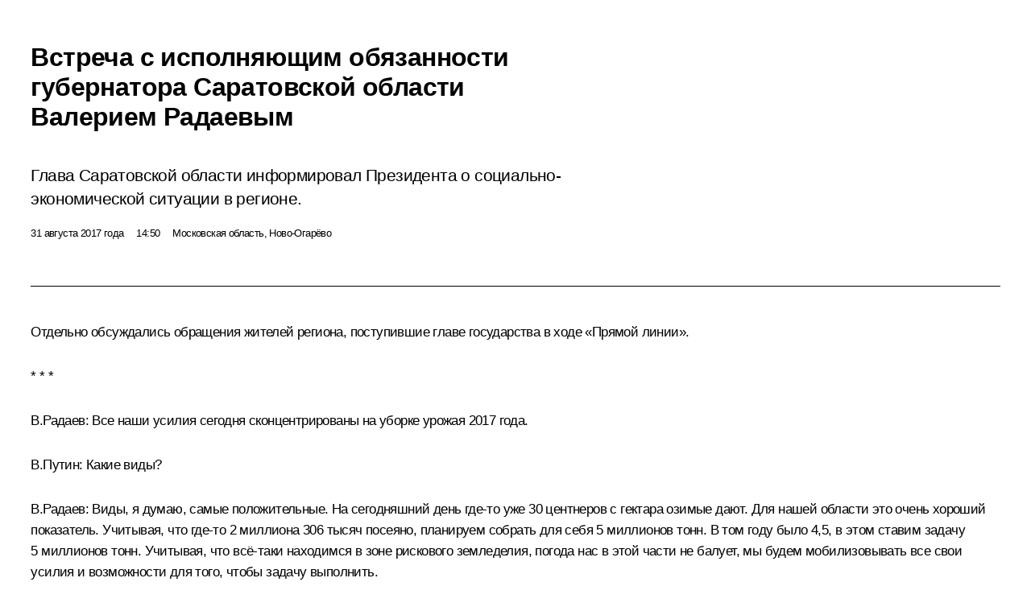

--- FILE ---
content_type: text/html; charset=UTF-8
request_url: http://www.kremlin.ru/events/president/transcripts/55485/print
body_size: 15573
content:
<!doctype html> <!--[if lt IE 7 ]> <html class="ie6" lang="ru"> <![endif]--> <!--[if IE 7 ]> <html class="ie7" lang="ru"> <![endif]--> <!--[if IE 8 ]> <html class="ie8" lang="ru"> <![endif]--> <!--[if IE 9 ]> <html class="ie9" lang="ru"> <![endif]--> <!--[if gt IE 8]><!--> <html lang="ru" class="no-js" itemscope="itemscope" xmlns="http://www.w3.org/1999/xhtml" itemtype="http://schema.org/ItemPage" prefix="og: http://ogp.me/ns# video: http://ogp.me/ns/video# ya: http://webmaster.yandex.ru/vocabularies/"> <!--<![endif]--> <head> <meta charset="utf-8"/> <title itemprop="name">Встреча с исполняющим обязанности губернатора Саратовской области Валерием Радаевым • Президент России</title> <meta name="description" content="Глава Саратовской области информировал Президента о социально-экономической ситуации в регионе."/> <meta name="keywords" content="Новости ,Выступления и стенограммы ,Деятельность Президента"/> <meta itemprop="inLanguage" content="ru"/> <meta name="msapplication-TileColor" content="#091a42"> <meta name="theme-color" content="#ffffff"> <meta name="theme-color" content="#091A42" />  <meta name="viewport" content="width=device-width,initial-scale=1,minimum-scale=0.7,ya-title=#061a44"/>  <meta name="apple-mobile-web-app-capable" content="yes"/> <meta name="apple-mobile-web-app-title" content="Президент России"/> <meta name="format-detection" content="telephone=yes"/> <meta name="apple-mobile-web-app-status-bar-style" content="default"/>  <meta name="msapplication-TileColor" content="#061a44"/> <meta name="msapplication-TileImage" content="/static/mstile-144x144.png"/> <meta name="msapplication-allowDomainApiCalls" content="true"/> <meta name="msapplication-starturl" content="/"/> <meta name="theme-color" content="#061a44"/> <meta name="application-name" content="Президент России"/>   <meta property="og:site_name" content="Президент России"/>  <meta name="twitter:site" content="@KremlinRussia"/>   <meta property="og:type" content="article"/>  <meta property="og:title" content="Встреча с исполняющим обязанности губернатора Саратовской области Валерием Радаевым"/> <meta property="og:description" content="Глава Саратовской области информировал Президента о социально-экономической ситуации в регионе."/> <meta property="og:url" content="http://kremlin.ru/events/president/news/55485"/> <meta property="og:image" content="http://static.kremlin.ru/media/events/photos/medium/v41MpU73VVLzfz5nc5HZxHmFjgJh0OJz.jpg"/>    <meta property="ya:ovs:adult" content="false"/>  <meta property="ya:ovs:upload_date" content="2017-08-31"/>      <meta name="twitter:card" content="summary"/>   <meta name="twitter:description" content="Глава Саратовской области информировал Президента о социально-экономической ситуации в регионе."/> <meta name="twitter:title" content="Встреча с исполняющим обязанности губернатора Саратовской области Валерием Радаевым"/>    <meta name="twitter:image:src" content="http://static.kremlin.ru/media/events/photos/medium/v41MpU73VVLzfz5nc5HZxHmFjgJh0OJz.jpg"/> <meta name="twitter:image:width" content="680"/> <meta name="twitter:image:height" content="420"/>           <link rel="icon" type="image/png" href="/static/favicon-32x32.png" sizes="32x32"/>   <link rel="icon" type="image/png" href="/static/favicon-96x96.png" sizes="96x96"/>   <link rel="icon" type="image/png" href="/static/favicon-16x16.png" sizes="16x16"/>    <link rel="icon" type="image/png" href="/static/android-chrome-192x192.png" sizes="192x192"/> <link rel="manifest" href="/static/ru/manifest.json"/>         <link rel="apple-touch-icon" href="/static/apple-touch-icon-57x57.png" sizes="57x57"/>   <link rel="apple-touch-icon" href="/static/apple-touch-icon-60x60.png" sizes="60x60"/>   <link rel="apple-touch-icon" href="/static/apple-touch-icon-72x72.png" sizes="72x72"/>   <link rel="apple-touch-icon" href="/static/apple-touch-icon-76x76.png" sizes="76x76"/>   <link rel="apple-touch-icon" href="/static/apple-touch-icon-114x114.png" sizes="114x114"/>   <link rel="apple-touch-icon" href="/static/apple-touch-icon-120x120.png" sizes="120x120"/>   <link rel="apple-touch-icon" href="/static/apple-touch-icon-144x144.png" sizes="144x144"/>   <link rel="apple-touch-icon" href="/static/apple-touch-icon-152x152.png" sizes="152x152"/>   <link rel="apple-touch-icon" href="/static/apple-touch-icon-180x180.png" sizes="180x180"/>               <link rel="stylesheet" type="text/css" media="all" href="/static/css/screen.css?ba15e963ac"/> <link rel="stylesheet" href="/static/css/print.css" media="all"/>  <!--[if lt IE 9]> <link rel="stylesheet" href="/static/css/ie8.css"/> <script type="text/javascript" src="/static/js/vendor/html5shiv.js"></script> <script type="text/javascript" src="/static/js/vendor/respond.src.js"></script> <script type="text/javascript" src="/static/js/vendor/Konsole.js"></script> <![endif]--> <!--[if lte IE 9]> <link rel="stylesheet" href="/static/css/ie9.css"/> <script type="text/javascript" src="/static/js/vendor/ierange-m2.js"></script> <![endif]--> <!--[if lte IE 6]> <link rel="stylesheet" href="/static/css/ie6.css"/> <![endif]--> <link rel="alternate" type="text/html" hreflang="en" href="http://en.kremlin.ru/events/president/transcripts/55485/print"/>   <link rel="author" href="/about"/> <link rel="home" href="/"/> <link rel="search" href="/opensearch.xml" title="Президент России" type="application/opensearchdescription+xml"/> <link rel="image_src" href="http://static.kremlin.ru/media/events/photos/medium/v41MpU73VVLzfz5nc5HZxHmFjgJh0OJz.jpg" /><link rel="canonical" href="http://kremlin.ru/events/president/news/55485" /> <script type="text/javascript">
window.config = {staticUrl: '/static/',mediaUrl: 'http://static.kremlin.ru/media/',internalDomains: 'kremlin.ru|uznai-prezidenta.ru|openkremlin.ru|президент.рф|xn--d1abbgf6aiiy.xn--p1ai'};
</script></head> <body class=" is-reading"> <div class="header" itemscope="itemscope" itemtype="http://schema.org/WPHeader" role="banner"> <div class="topline topline__menu"> <a class="topline__toggleaside" accesskey="=" aria-label="Меню портала" role="button" href="#sidebar" title="Меню портала"><i></i></a> <div class="topline__in"> <a href="/" class="topline__head" rel="home" accesskey="1" data-title="Президент России"> <i class="topline__logo"></i>Президент России</a> <div class="topline__togglemore" data-url="/mobile-menu"> <i class="topline__togglemore_button"></i> </div> <div class="topline__more"> <nav aria-label="Основное меню"> <ul class="nav"><li class="nav__item" itemscope="itemscope" itemtype="http://schema.org/SiteNavigationElement"> <a href="/events/president/news" class="nav__link is-active" accesskey="2" itemprop="url"><span itemprop="name">События</span></a> </li><li class="nav__item" itemscope="itemscope" itemtype="http://schema.org/SiteNavigationElement"> <a href="/structure/president" class="nav__link" accesskey="3" itemprop="url"><span itemprop="name">Структура</span></a> </li><li class="nav__item" itemscope="itemscope" itemtype="http://schema.org/SiteNavigationElement"> <a href="/multimedia/video" class="nav__link" accesskey="4" itemprop="url"><span itemprop="name">Видео и фото</span></a> </li><li class="nav__item" itemscope="itemscope" itemtype="http://schema.org/SiteNavigationElement"> <a href="/acts/news" class="nav__link" accesskey="5" itemprop="url"><span itemprop="name">Документы</span></a> </li><li class="nav__item" itemscope="itemscope" itemtype="http://schema.org/SiteNavigationElement"> <a href="/contacts" class="nav__link" accesskey="6" itemprop="url"><span itemprop="name">Контакты</span></a> </li> <li class="nav__item last" itemscope="itemscope" itemtype="http://schema.org/SiteNavigationElement"> <a class="nav__link nav__link_search" href="/search" accesskey="7" itemprop="url" title="Глобальный поиск по сайту"> <span itemprop="name">Поиск</span> </a> </li>  </ul> </nav> </div> </div> </div>  <div class="search"> <ul class="search__filter"> <li class="search__filter__item is-active"> <a class="search_without_filter">Искать на сайте</a> </li>   <li class="search__filter__item bank_docs"><a href="/acts/bank">или по банку документов</a></li>  </ul> <div class="search__in">   <form name="search" class="form search__form simple_search" method="get" action="/search" tabindex="-1" role="search" aria-labelledby="search__form__input__label"> <fieldset>  <legend> <label for="search__form__input" class="search__title_main" id="search__form__input__label">Введите запрос для поиска</label> </legend>  <input type="hidden" name="section" class="search__section_value"/> <input type="hidden" name="since" class="search__since_value"/> <input type="hidden" name="till" class="search__till_value"/> <span class="form__field input_wrapper"> <input type="text" name="query" class="search__form__input" id="search__form__input" lang="ru" accesskey="-"  required="required" size="74" title="Введите запрос для поиска" autocomplete="off" data-autocomplete-words-url="/_autocomplete/words" data-autocomplete-url="/_autocomplete"/> <i class="search_icon"></i> <span class="text_overflow__limiter"></span> </span> <span class="form__field button__wrapper">  <button id="search-simple-search-button" class="submit search__form__button">Найти</button> </span> </fieldset> </form>     <form name="doc_search" class="form search__form docs_search" method="get" tabindex="-1" action="/acts/bank/search"> <fieldset> <legend> Поиск по документам </legend>  <div class="form__field form__field_medium"> <label for="doc_search-title-or-number-input"> Название документа или его номер </label> <input type="text" name="title" id="doc_search-title-or-number-input" class="input_doc"  lang="ru" autocomplete="off"/> </div> <div class="form__field form__field_medium"> <label for="doc_search-text-input">Текст в документе</label> <input type="text" name="query" id="doc_search-text-input"  lang="ru"/> </div> <div class="form__field form__fieldlong"> <label for="doc_search-type-select">Вид документа</label> <div class="select2_wrapper"> <select id="doc_search-type-select" name="type" class="select2 dropdown_select"> <option value="" selected="selected"> Все </option>  <option value="3">Указ</option>  <option value="4">Распоряжение</option>  <option value="5">Федеральный закон</option>  <option value="6">Федеральный конституционный закон</option>  <option value="7">Послание</option>  <option value="8">Закон Российской Федерации о поправке к Конституции Российской Федерации</option>  <option value="1">Кодекс</option>  </select> </div> </div> <div class="form__field form__field_halflonger"> <label id="doc_search-force-label"> Дата вступления в силу...</label>   <div class="search__form__date period">      <a href="#" role="button" aria-describedby="doc_search-force-label" class="dateblock" data-target="#doc_search-force_since-input" data-min="1991-01-01" data-max="2028-10-14" data-value="2026-01-18" data-start-value="1991-01-01" data-end-value="2028-10-14" data-range="true">  </a> <a class="clear_date_filter hidden" href="#clear" role="button" aria-label="Сбросить дату"><i></i></a> </div>  <input type="hidden" name="force_since" id="doc_search-force_since-input" /> <input type="hidden" name="force_till" id="doc_search-force_till-input" />      </div> <div class="form__field form__field_halflonger"> <label>или дата принятия</label>   <div class="search__form__date period">      <a href="#" role="button" aria-describedby="doc_search-date-label" class="dateblock" data-target="#doc_search-date_since-input" data-min="1991-01-01" data-max="2026-01-18" data-value="2026-01-18" data-start-value="1991-01-01" data-end-value="2026-01-18" data-range="true">  </a> <a class="clear_date_filter hidden" href="#clear" role="button" aria-label="Сбросить дату"><i></i></a> </div>  <input type="hidden" name="date_since" id="doc_search-date_since-input" /> <input type="hidden" name="date_till" id="doc_search-date_till-input" />      </div> <div class="form__field form__fieldshort"> <button type="submit" class="submit search__form__button"> Найти документ </button> </div> </fieldset> <div class="pravo_link">Официальный портал правовой информации <a href="http://pravo.gov.ru/" target="_blank">pravo.gov.ru</a> </div> </form>   </div> </div>  <div class="topline_nav_mobile"></div>  </div> <div class="main-wrapper"> <div class="subnav-view" role="complementary" aria-label="Дополнительное меню"></div> <div class="wrapsite"> <div class="content-view" role="main"></div><div class="footer" id="footer" itemscope="itemscope" itemtype="http://schema.org/WPFooter"> <div class="footer__in"> <div role="complementary" aria-label="Карта портала"> <div class="footer__mobile"> <a href="/"> <i class="footer__logo_mob"></i> <div class="mobile_title">Президент России</div> <div class="mobile_caption">Версия официального сайта для мобильных устройств</div> </a> </div> <div class="footer__col col_mob"> <h2 class="footer_title">Разделы сайта Президента<br/>России</h2> <ul class="footer_list nav_mob"><li class="footer_list_item" itemscope="itemscope" itemtype="http://schema.org/SiteNavigationElement"> <a href="/events/president/news"  class="is-active" itemprop="url"> <span itemprop="name">События</span> </a> </li> <li class="footer_list_item" itemscope="itemscope" itemtype="http://schema.org/SiteNavigationElement"> <a href="/structure/president"  itemprop="url"> <span itemprop="name">Структура</span> </a> </li> <li class="footer_list_item" itemscope="itemscope" itemtype="http://schema.org/SiteNavigationElement"> <a href="/multimedia/video"  itemprop="url"> <span itemprop="name">Видео и фото</span> </a> </li> <li class="footer_list_item" itemscope="itemscope" itemtype="http://schema.org/SiteNavigationElement"> <a href="/acts/news"  itemprop="url"> <span itemprop="name">Документы</span> </a> </li> <li class="footer_list_item" itemscope="itemscope" itemtype="http://schema.org/SiteNavigationElement"> <a href="/contacts"  itemprop="url"> <span itemprop="name">Контакты</span> </a> </li>  <li class="footer__search footer_list_item footer__search_open" itemscope="itemscope" itemtype="http://schema.org/SiteNavigationElement"> <a href="/search" itemprop="url"> <i></i> <span itemprop="name">Поиск</span> </a> </li> <li class="footer__search footer_list_item footer__search_hidden" itemscope="itemscope" itemtype="http://schema.org/SiteNavigationElement"> <a href="/search" itemprop="url"> <i></i> <span itemprop="name">Поиск</span> </a> </li> <li class="footer__smi footer_list_item" itemscope="itemscope" itemtype="http://schema.org/SiteNavigationElement"> <a href="/press/announcements" itemprop="url" class="is-special"><i></i><span itemprop="name">Для СМИ</span></a> </li> <li class="footer_list_item" itemscope="itemscope" itemtype="http://schema.org/SiteNavigationElement"> <a href="/subscribe" itemprop="url"><i></i><span itemprop="name">Подписаться</span></a> </li> <li class="footer_list_item hidden_mob" itemscope="itemscope" itemtype="http://schema.org/SiteNavigationElement"> <a href="/catalog/glossary" itemprop="url" rel="glossary"><span itemprop="name">Справочник</span></a> </li> </ul> <ul class="footer_list"> <li class="footer__special" itemscope="itemscope" itemtype="http://schema.org/SiteNavigationElement"> <a href="http://special.kremlin.ru/events/president/news" itemprop="url" class="is-special no-warning"><i></i><span itemprop="name">Версия для людей с ограниченными возможностями</span></a> </li> </ul> <ul class="footer_list nav_mob"> <li itemscope="itemscope" itemtype="http://schema.org/SiteNavigationElement" class="language footer_list_item">   <a href="http://en.kremlin.ru/events/president/transcripts/55485/print" rel="alternate" hreflang="en" itemprop="url" class=" no-warning"> <span itemprop="name"> English </span> </a> <meta itemprop="inLanguage" content="en"/>   </li> </ul> </div> <div class="footer__col"> <h2 class="footer_title">Информационные ресурсы<br/>Президента России</h2> <ul class="footer_list"> <li class="footer__currentsite footer_list_item" itemscope="itemscope" itemtype="http://schema.org/SiteNavigationElement"> <a href="/" itemprop="url">Президент России<span itemprop="name">Текущий ресурс</span> </a> </li> <li class="footer_list_item"> <a href="http://kremlin.ru/acts/constitution" class="no-warning">Конституция России</a> </li> <li class="footer_list_item"> <a href="http://flag.kremlin.ru/" class="no-warning" rel="external">Государственная символика</a> </li> <li class="footer_list_item"> <a href="https://letters.kremlin.ru/" class="no-warning" rel="external">Обратиться к Президенту</a> </li>  <li class="footer_list_item"> <a href="http://kids.kremlin.ru/" class="no-warning" rel="external"> Президент России —<br/>гражданам школьного возраста </a> </li> <li class="footer_list_item"> <a href="http://tours.kremlin.ru/" class="no-warning" rel="external">Виртуальный тур по<br/>Кремлю</a> </li>  <li class="footer_list_item"> <a href="http://putin.kremlin.ru/" class="no-warning" rel="external">Владимир Путин —<br/>личный сайт</a> </li>  <li class="footer_list_item"> <a href="http://nature.kremlin.ru" class="no-warning" rel="external"> Дикая природа России </a> </li>  </ul> </div> <div class="footer__col"> <h2 class="footer_title">Официальные сетевые ресурсы<br/>Президента России</h2> <ul class="footer_list"> <li class="footer_list_item"> <a href="https://t.me/news_kremlin" rel="me" target="_blank">Telegram-канал</a> </li>  <li class="footer_list_item"> <a href="https://max.ru/news_kremlin" rel="me" target="_blank"> MAX </a> </li> <li class="footer_list_item"> <a href="https://vk.com/kremlin_news" rel="me" target="_blank"> ВКонтакте </a> </li>  <li class="footer_list_item"> <a href="https://rutube.ru/u/kremlin/" rel="me" target="_blank">Rutube</a> </li> <li class="footer_list_item"> <a href="http://www.youtube.ru/user/kremlin" rel="me" target="_blank">YouTube</a> </li> </ul> </div>  <div class="footer__col footer__col_last"> <h2 class="footer_title">Правовая и техническая информация</h2> <ul class="footer_list technical_info"> <li class="footer_list_item" itemscope="itemscope" itemtype="http://schema.org/SiteNavigationElement"> <a href="/about" itemprop="url"> <span itemprop="name">О портале</span> </a> </li> <li class="footer_list_item" itemscope="itemscope" itemtype="http://schema.org/SiteNavigationElement"> <a href="/about/copyrights" itemprop="url"><span itemprop="name">Об использовании информации сайта</span></a> </li> <li class="footer_list_item" itemscope="itemscope" itemtype="http://schema.org/SiteNavigationElement"> <a href="/about/privacy" itemprop="url"><span itemprop="name">О персональных данных пользователей</span></a> </li> <li class="footer_list_item" itemscope="itemscope" itemtype="http://schema.org/SiteNavigationElement"> <a href="/contacts#mailto" itemprop="url"><span itemprop="name">Написать в редакцию</span></a> </li> </ul> </div> </div> <div role="contentinfo"> <div class="footer__license"> <p>Все материалы сайта доступны по лицензии:</p> <p><a href="http://creativecommons.org/licenses/by/4.0/deed.ru" hreflang="ru" class="underline" rel="license" target="_blank">Creative Commons Attribution 4.0 International</a></p> </div> <div class="footer__copy"><span class="flag_white">Администрация </span><span class="flag_blue">Президента России</span><span class="flag_red">2026 год</span> </div> </div> <div class="footer__logo"></div> </div> </div> </div> </div> <div class="gallery__wrap"> <div class="gallery__overlay"></div> <div class="gallery" role="complementary" aria-label="Полноэкранная галерея"></div> </div> <div class="read" role="complementary" aria-label="Материал для чтения" data-href="http://www.kremlin.ru/events/president/transcripts/55485/print" data-stream-url="/events/president/transcripts/by-date/31.08.2017"> <div class="read__close_wrapper"> <a href="/events/president/transcripts/by-date/31.08.2017" class="read__close" title="Нажмите Esc, чтобы закрыть"><i></i></a> </div> <div class="read__scroll" role="tabpanel"> <article class="read__in hentry h-entry" itemscope="itemscope" itemtype="http://schema.org/NewsArticle" id="event-55485" role="document" aria-describedby="read-lead"> <div class="read__content"> <div class="read__top">  <div class="width_limiter"> <a href="/events/president/news" class="read__categ" rel="category" data-info="Открыть">События</a> <h1 class="entry-title p-name" itemprop="name">Встреча с исполняющим обязанности губернатора Саратовской области Валерием Радаевым</h1> <div class="read__lead entry-summary p-summary" itemprop="description" role="heading" id="read-lead">  <div><p>Глава
Саратовской области информировал Президента о социально-экономической
ситуации в регионе.</p></div>   </div> <div class="read__meta"><time class="read__published" datetime="2017-08-31" itemprop="datePublished">31 августа 2017 года</time>  <div class="read__time">14:50</div>  <div class="read__place p-location"><i></i>Московская область, Ново-Огарёво</div> <meta itemprop="inLanguage" content="ru"/> </div> </div> </div> <div class="entry-content e-content read__internal_content" itemprop="articleBody">       <div class="slider masha-ignore" id="slider-13049" role="listbox"><div class="slider__slides"  data-cycle-caption-template="{{slideNum}} из {{slideCount}}" data-cycle-starting-slide="0">    <div class="slide starting-slide" data-cycle-desc="С исполняющим обязанности губернатора Саратовской области Валерием Радаевым."> <div class="slider__block" data-text="С исполняющим обязанности губернатора Саратовской области Валерием Радаевым."> <img    src="http://static.kremlin.ru/media/events/photos/big/5daUmV44vQC6umAl4TY0Yflk0CZ8nVAa.jpg" srcset="http://static.kremlin.ru/media/events/photos/big2x/TtgIK6YZyEnYnebIAA8D30WgBT7OEOLw.jpg 2x" style="background:rgb(214, 203, 201);background:linear-gradient(0deg, #d6cbc9 0%, rgba(214,203,201,0) 100%),linear-gradient(270deg, #b6aba9 0%, rgba(182,171,169,0) 100%),linear-gradient(90deg, #4f2d23 0%, rgba(79,45,35,0) 100%),linear-gradient(180deg, #252dbc 0%, rgba(37,45,188,0) 100%);"    width="940" height="580"  data-text="С исполняющим обязанности губернатора Саратовской области Валерием Радаевым." alt="С исполняющим обязанности губернатора Саратовской области Валерием Радаевым." class="" id="photo-49995" itemprop="contentUrl" data-cycle-desc="С исполняющим обязанности губернатора Саратовской области Валерием Радаевым."/> <meta itemprop="thumbnailUrl" content="http://static.kremlin.ru/media/events/photos/small/wkSh9AnlL2GJDqlM3Ip4XleAol33xVFu.jpg"/> <meta itemprop="datePublished" content="2017-08-31"/> </div> </div>   <div class="slide" data-cycle-desc="Исполняющий обязанности губернатора Саратовской области Валерий Радаев."> <div class="slider__block" data-text="Исполняющий обязанности губернатора Саратовской области Валерий Радаев."> <img    src="http://static.kremlin.ru/media/events/photos/big/pfoJJK3cPcYvmGQxkA32yCVQw1Sznk4q.jpg" srcset="http://static.kremlin.ru/media/events/photos/big2x/5JwzM6rxAsjmR92Z5uAGyAepeS891IeB.jpg 2x" style="background:rgb(66, 43, 35);background:linear-gradient(90deg, #422b23 0%, rgba(66,43,35,0) 100%),linear-gradient(270deg, #cca57e 0%, rgba(204,165,126,0) 100%),linear-gradient(0deg, #9e876c 0%, rgba(158,135,108,0) 100%),linear-gradient(180deg, #eac29c 0%, rgba(234,194,156,0) 100%);"    width="940" height="580"  data-text="Исполняющий обязанности губернатора Саратовской области Валерий Радаев." alt="Исполняющий обязанности губернатора Саратовской области Валерий Радаев." class="" id="photo-49996" itemprop="contentUrl" data-cycle-desc="Исполняющий обязанности губернатора Саратовской области Валерий Радаев."/> <meta itemprop="thumbnailUrl" content="http://static.kremlin.ru/media/events/photos/small/gyJjZL5xuUI7IumZsMnllm09PtqzzOUv.jpg"/> <meta itemprop="datePublished" content="2017-08-31"/> </div> </div>   <div class="slide" data-cycle-desc="На встрече с исполняющим обязанности губернатора Саратовской области Валерием Радаевым."> <div class="slider__block slider__block_vertical" data-text="На встрече с исполняющим обязанности губернатора Саратовской области Валерием Радаевым."> <img    src="http://static.kremlin.ru/media/events/photos/big/VA69MHUDR8AwAHVlzvTcp5ZQmUPSqgNm.jpg" srcset="http://static.kremlin.ru/media/events/photos/big2x/CI7atUJDk0ACG8rQhVuPRmYPYAaGPoqe.jpg 2x" style="background:rgb(179, 158, 127);background:linear-gradient(0deg, #b39e7f 0%, rgba(179,158,127,0) 100%),linear-gradient(270deg, #d3c0a2 0%, rgba(211,192,162,0) 100%),linear-gradient(90deg, #282834 0%, rgba(40,40,52,0) 100%),linear-gradient(180deg, #7b92be 0%, rgba(123,146,190,0) 100%);"    width="386" height="580"  data-text="На встрече с исполняющим обязанности губернатора Саратовской области Валерием Радаевым." alt="На встрече с исполняющим обязанности губернатора Саратовской области Валерием Радаевым." class="vertical" id="photo-49997" itemprop="contentUrl" data-cycle-desc="На встрече с исполняющим обязанности губернатора Саратовской области Валерием Радаевым."/> <meta itemprop="thumbnailUrl" content="http://static.kremlin.ru/media/events/photos/small/T3bhWCKKr4BT7NtrBNJ2ykJH8w3T1prU.jpg"/> <meta itemprop="datePublished" content="2017-08-31"/> </div> </div>  <div class="slider__next" role="button"><i></i></div> <div class="slider__prev" role="button"><i></i></div> </div> <div class="slider__description"> <div class="slider_caption"></div> <div class="slider_overlay"></div> </div> </div>      <p>Отдельно
обсуждались обращения жителей региона, поступившие главе государства
в ходе «Прямой линии».</p><p><b>* * *</b></p><p><b><a href="/catalog/persons/321/events" class="person_tag read__tag">В.Радаев<span class="read__tooltip tooltip_person hidden masha-ignore"> <span class="tooltip__close"><i></i></span> <span class="tooltip__image">  <img src="http://static.kremlin.ru/media/events/persons/small/AS3lFam16No.jpeg" srcset="http://static.kremlin.ru/media/events/persons/small2x/vbmS2GbQ0zI.jpeg 2x" style="background:rgb(249, 241, 223);background:linear-gradient(0deg, #f9f1df 0%, rgba(249,241,223,0) 100%),linear-gradient(270deg, #b48274 0%, rgba(180,130,116,0) 100%),linear-gradient(180deg, #6e7091 0%, rgba(110,112,145,0) 100%),linear-gradient(90deg, #936454 0%, rgba(147,100,84,0) 100%);" width="140" height="140" alt="Радаев Валерий Васильевич"></span> <span class="tooltip__text"> <span class="tooltip_title tooltip_link" data-href="/catalog/persons/321/events">Радаев Валерий Васильевич</span></span> </span></a>:</b> Все наши усилия
сегодня сконцентрированы на уборке урожая 2017 года. </p><p><b>В.Путин: </b>Какие виды?</p><p><b>В.Радаев:</b> Виды, я думаю,
самые положительные. На сегодняшний день где-то уже 30 центнеров
с гектара озимые дают. Для нашей области это очень хороший показатель.
Учитывая, что где-то 2 миллиона 306 тысяч посеяно, планируем
собрать для себя 5 миллионов тонн. В том году было 4,5, в этом
ставим задачу 5 миллионов тонн. Учитывая, что всё-таки
находимся в зоне рискового земледелия, погода нас в этой части
не балует, мы будем мобилизовывать все свои усилия и возможности для
того, чтобы задачу выполнить. </p><p>В этой
связи хотел попросить, если возможно, Вашего поручения Минсельхозу. Мы
у себя закон такой имеем и применяем дифференцированную поддержку для
нашей степной зоны, для сложной зоны с погодно-климатическими условиями
по плодородию. Если бы такое решение было на федеральном уровне – конечно, в разы помогло бы нашим труженикам сельского хозяйства,
которые находятся в самых сложных условиях, и таким территориям, как
наша.</p><p>Следующее.
Занимаемся мелиорацией. Перед собой задачу ставили вводить каждый год
не менее 20 тысяч гектаров. В этом году уже ввели 7,4 тысячи
гектаров мелиорации. Очень современное оборудование, практически всё работает с телефоном, и там
совершенно другая экономика, а также выход. Ставим задачу перед собой: это
выращивание сои, кукурузы. В этой части, я думаю, у нас должно
получиться, до конца года 19,5 тысячи гектаров введём.
Так по годам будем ставить задачу уйти от действующего клина 160
тысяч до 250 тысяч.</p><p>Следующее.
Хотел бы Вас проинформировать. Не менее важную ставим перед собой
задачу, учитывая, что живём на Волге.
480 километров протяжённость Волги
по территории области с севера на юг, задачу такую ставили перед
нашим бизнесом – еле нашли по всей стране два стареньких, будем
говорить, «Метеора», так как быстродвижущиеся теплоходы очень сильно
востребованы. Хотели туристические маршруты делать, а люди уже хотели
вернуться, как было ранее, чтобы ходить на эти территории, в самые
наши отдалённые районы. В этой части надёжности, конечно, мало, там 1990 год выпуска.
Учитывая, что у нас есть судоремонтный завод в Балаково, если можно
было бы поручение также Министерству промышленности, рассмотреть
Министерству транспорта, возможно, задействовать наши мощности для того, чтобы
именно для рек такую машину построить.</p><p><b>В.Путин: </b>Она строится
у нас.</p><p><b>В.Радаев:</b>
И хотел бы особые слова благодарности сказать за дороги. Мы
попали в проект агломерации. Учитывая, что мы десятки лет были в зоне
кризиса, практически не было дорог. Сегодня в разы ситуация
улучшается – я думаю, что именно город Саратов, Энгельс, территории, которые
в радиусе 50 километров. А следующий этап – Вы говорили про акцизы, там
часть отчислений будет. Конечно, ставим задачу – межмуниципальные дороги,
и пойти к поселениям в хорошем стандарте, с хорошим сроком
и, конечно, с общественным контролем, как это сегодня делается.</p><p>Не менее
важно сказать, что те социальные проекты, которые поддержаны федеральным
бюджетом: это дворовые территории, парки, скверы, муниципальные театры, дома
культуры, спортзалы, – мы во всех участвуем, очень хорошо воспринимается
жителями. Давно не восполнялись эти направления – сегодня просто очень
замечательно.</p><p>И конечно,
вопрос обустройства городской территории. С жителями советуемся,
определяем приоритеты и в этом направлении тоже движемся.
То есть вместе формируем свою современную среду обитания.</p><p><b>В.Путин: </b>Саратов –
у нас регион развитый, и промышленный, и хозяйственный,
эффективно развивается, это всё очевидно. Я
посмотрел, картинки хорошие, красивые. Вы сейчас сказали о дорогах.
Но есть такие проблемы, на которые люди обращают внимание, они ещё не решены, и, более того,
по дорогам, о которых Вы упомянули. Собственно, Вы и сами
сказали, что, к сожалению, в прежнее время недостаточное внимание
уделяли. Здесь, конечно, и дороги, и мосты. </p><p>Есть
чисто бытовые вопросы, но на один я бы хотел обратить Ваше
внимание. Граждане жалуются, что нарушаются права пенсионеров на скидки
по оплате ЖКХ. Я, честно говоря, даже не понимаю: в законе всё отработано, у вас наверняка
на региональном уровне система налажена, здесь это всё есть. Пожалуйста, посмотрите. Хорошо?</p><p><b>В.Радаев:</b> Владимир
Владимирович, по каждому вопросу разберусь.</p><p><b>В.Путин: </b>И по учебным
заведениям. Здесь пишут люди: «Скоро в три смены будем учиться». </p><p>Есть
и по возможным нарушениям трудовой дисциплины на Балаковской
АЭС, но это я с Росатомом отдельно поговорю.</p><p>Ещё один совершенно
конкретный вопрос, на который я обратил внимание, – закрывают больницу,
село Первомайское: «Всем селом боремся, ничего пока добиться не можем». Вы
знаете, где это находится?</p><p><b>В.Радаев:</b> Это Фёдоровский район, у нас есть населённый пункт Первомайское. Обязательно разберёмся.</p><p><b>В.Путин: </b>Посмотрите. Если
нужно помочь – скажите. Я готов это сделать, если у Вас
почему-то не хватает своих сил на этот счёт.
Я понимаю, что и учебные заведения, и учреждения здравоохранения
бывают в сложном положении. Это всё
понятно. Значит, нужно организовать эту работу другим способом, вахтовым
методом. Есть же и мобильные группы медицинских работников, которые
приезжают. Там можно ФАПы организовывать. Просто этим нужно заняться. </p><p><b>В.Радаев:</b> Обязательно.</p><p><b>В.Путин: </b>Я по этому
вопросу хотел бы отдельный доклад. В целом посмотрите, на что
люди обращают внимание, хорошо?</p><p><b>В.Радаев:</b> Хорошо, спасибо. Всё отработаем.</p><p><b>В.Путин: </b>Спасибо. </p><p>&lt;…&gt;</p> <div class="read__bottommeta hidden-copy"> <div class="width_limiter">   <div class="read__tags masha-ignore">  <div class="read__tagscol"> <h3>География</h3> <ul class="read__taglist"><li><a
                                    href="/catalog/regions/SAR/events" rel="tag"><i></i>Саратовская область</a></li> </ul> </div>   <div class="read__tagscol"> <h3>Темы</h3> <ul class="read__taglist"><li class="p-category"> <a href="/catalog/keywords/86/events" rel="tag"><i></i>Регионы </a> </li>  </ul> </div>   <div class="read__tagscol"> <h3>Лица</h3> <ul class="read__taglist">  <li> <a href="/catalog/persons/321/events" rel="tag"><i></i>Радаев Валерий Васильевич</a> </li>  </ul> </div>  </div>                <div class="read__status masha-ignore"> <div class="width_limiter"> <h3>Статус материала</h3> <p>Опубликован в разделах: <a href="/events/president/news">Новости</a>, <a href="/events/president/transcripts">Выступления и стенограммы</a><br/> </p><p> Дата публикации:    <time datetime="2017-08-31">31 августа 2017 года, 14:50</time> </p><p class="print_link_wrap"> Ссылка на материал: <a class="print_link" href="http://kremlin.ru/d/55485">kremlin.ru/d/55485</a> </p>  <p> <a class="text_version_link" href="/events/president/transcripts/copy/55485" rel="nofollow" target="_blank">Текстовая версия</a> </p>  </div> </div>  </div> </div> </div> </div> </article> </div>    <div class="read__tabs False" role="tablist"> <div class="gradient-shadow"></div> <div class="width_limiter">  <a href="/events/president/transcripts/55485" class="tabs_article is-active big with_small_tooltip" title="Текст" aria-label="Текст" role="tab"><i aria-hidden="true"></i> <div class="small_tooltip" aria-hidden="true"><span class="small_tooltip_text">Текст</span></div> </a>  <i class="read__sep"></i> <a href="/events/president/transcripts/55485/photos" class="tabs_photo with_small_tooltip" title="Фото" aria-label="Фото" role="tab"><i aria-hidden="true"><sup class="tabs__count">3</sup></i> <div class="small_tooltip" aria-hidden="true"><span class="small_tooltip_text">Фото</span></div> </a>   <i class="read__sep"></i> <a class="tabs_video disabled" title="Видео" aria-hidden="true" role="tab"><i></i> </a>      <div class="right_tabs">  <p class="over_tabs"></p> <div class="tabs_share read__share with_small_tooltip" title="Поделиться" role="tab" tabindex="0" aria-expanded="false" onclick="" aria-label="Поделиться"><i aria-hidden="true"></i> <div class="small_tooltip" aria-hidden="true"><span class="small_tooltip_text">Поделиться</span></div> <div class="share_material">   <div class="width_limiter"> <div class="share_where" id="share-permalink">Прямая ссылка на материал</div> <div class="share_link share_link_p" tabindex="0" role="textbox" aria-labelledby="share-permalink"> <span class="material_link" id="material_link">http://kremlin.ru/events/president/transcripts/55485</span> </div> <div class="share_where">Поделиться</div> <div class="krln-share_list"> <ul class="share_sites">             <li> <a target="_blank" class="share_to_site no-warning" href="https://www.vk.com/share.php?url=http%3A//www.kremlin.ru/events/president/transcripts/55485/print&amp;title=%D0%92%D1%81%D1%82%D1%80%D0%B5%D1%87%D0%B0%20%D1%81%C2%A0%D0%B8%D1%81%D0%BF%D0%BE%D0%BB%D0%BD%D1%8F%D1%8E%D1%89%D0%B8%D0%BC%20%D0%BE%D0%B1%D1%8F%D0%B7%D0%B0%D0%BD%D0%BD%D0%BE%D1%81%D1%82%D0%B8%20%D0%B3%D1%83%D0%B1%D0%B5%D1%80%D0%BD%D0%B0%D1%82%D0%BE%D1%80%D0%B0%20%D0%A1%D0%B0%D1%80%D0%B0%D1%82%D0%BE%D0%B2%D1%81%D0%BA%D0%BE%D0%B9%20%D0%BE%D0%B1%D0%BB%D0%B0%D1%81%D1%82%D0%B8%20%D0%92%D0%B0%D0%BB%D0%B5%D1%80%D0%B8%D0%B5%D0%BC%20%D0%A0%D0%B0%D0%B4%D0%B0%D0%B5%D0%B2%D1%8B%D0%BC&amp;description=%3Cp%3E%D0%93%D0%BB%D0%B0%D0%B2%D0%B0%0A%D0%A1%D0%B0%D1%80%D0%B0%D1%82%D0%BE%D0%B2%D1%81%D0%BA%D0%BE%D0%B9%20%D0%BE%D0%B1%D0%BB%D0%B0%D1%81%D1%82%D0%B8%20%D0%B8%D0%BD%D1%84%D0%BE%D1%80%D0%BC%D0%B8%D1%80%D0%BE%D0%B2%D0%B0%D0%BB%20%D0%9F%D1%80%D0%B5%D0%B7%D0%B8%D0%B4%D0%B5%D0%BD%D1%82%D0%B0%20%D0%BE%C2%A0%D1%81%D0%BE%D1%86%D0%B8%D0%B0%D0%BB%D1%8C%D0%BD%D0%BE-%D1%8D%D0%BA%D0%BE%D0%BD%D0%BE%D0%BC%D0%B8%D1%87%D0%B5%D1%81%D0%BA%D0%BE%D0%B9%0A%D1%81%D0%B8%D1%82%D1%83%D0%B0%D1%86%D0%B8%D0%B8%20%D0%B2%C2%A0%D1%80%D0%B5%D0%B3%D0%B8%D0%BE%D0%BD%D0%B5.%3C/p%3E&amp;image=http%3A//static.kremlin.ru/media/events/photos/medium/v41MpU73VVLzfz5nc5HZxHmFjgJh0OJz.jpg" data-service="vkontakte" rel="nofollow"> ВКонтакте </a> </li> <li> <a target="_blank" class="share_to_site no-warning" href="https://t.me/share/url?url=http%3A//www.kremlin.ru/events/president/transcripts/55485/print&amp;text=%D0%92%D1%81%D1%82%D1%80%D0%B5%D1%87%D0%B0%20%D1%81%C2%A0%D0%B8%D1%81%D0%BF%D0%BE%D0%BB%D0%BD%D1%8F%D1%8E%D1%89%D0%B8%D0%BC%20%D0%BE%D0%B1%D1%8F%D0%B7%D0%B0%D0%BD%D0%BD%D0%BE%D1%81%D1%82%D0%B8%20%D0%B3%D1%83%D0%B1%D0%B5%D1%80%D0%BD%D0%B0%D1%82%D0%BE%D1%80%D0%B0%20%D0%A1%D0%B0%D1%80%D0%B0%D1%82%D0%BE%D0%B2%D1%81%D0%BA%D0%BE%D0%B9%20%D0%BE%D0%B1%D0%BB%D0%B0%D1%81%D1%82%D0%B8%20%D0%92%D0%B0%D0%BB%D0%B5%D1%80%D0%B8%D0%B5%D0%BC%20%D0%A0%D0%B0%D0%B4%D0%B0%D0%B5%D0%B2%D1%8B%D0%BC" data-service="vkontakte" rel="nofollow"> Telegram </a> </li> <li> <a target="_blank" class="share_to_site no-warning" href="https://connect.ok.ru/offer?url=http%3A//www.kremlin.ru/events/president/transcripts/55485/print&amp;title=%D0%92%D1%81%D1%82%D1%80%D0%B5%D1%87%D0%B0%20%D1%81%C2%A0%D0%B8%D1%81%D0%BF%D0%BE%D0%BB%D0%BD%D1%8F%D1%8E%D1%89%D0%B8%D0%BC%20%D0%BE%D0%B1%D1%8F%D0%B7%D0%B0%D0%BD%D0%BD%D0%BE%D1%81%D1%82%D0%B8%20%D0%B3%D1%83%D0%B1%D0%B5%D1%80%D0%BD%D0%B0%D1%82%D0%BE%D1%80%D0%B0%20%D0%A1%D0%B0%D1%80%D0%B0%D1%82%D0%BE%D0%B2%D1%81%D0%BA%D0%BE%D0%B9%20%D0%BE%D0%B1%D0%BB%D0%B0%D1%81%D1%82%D0%B8%20%D0%92%D0%B0%D0%BB%D0%B5%D1%80%D0%B8%D0%B5%D0%BC%20%D0%A0%D0%B0%D0%B4%D0%B0%D0%B5%D0%B2%D1%8B%D0%BC" data-service="vkontakte" rel="nofollow"> Одноклассники </a> </li> <!-- <li><a target="_blank" class="share_to_site no-warning" href="https://www.twitter.com/share?url=http%3A//www.kremlin.ru/events/president/transcripts/55485/print&amp;counturl=http%3A//www.kremlin.ru/events/president/transcripts/55485/print&amp;text=%D0%92%D1%81%D1%82%D1%80%D0%B5%D1%87%D0%B0%20%D1%81%C2%A0%D0%B8%D1%81%D0%BF%D0%BE%D0%BB%D0%BD%D1%8F%D1%8E%D1%89%D0%B8%D0%BC%20%D0%BE%D0%B1%D1%8F%D0%B7%D0%B0%D0%BD%D0%BD%D0%BE%D1%81%D1%82%D0%B8%20%D0%B3%D1%83%D0%B1%D0%B5%D1%80%D0%BD%D0%B0%D1%82%D0%BE%D1%80%D0%B0%20%D0%A1%D0%B0%D1%80%D0%B0%D1%82%D0%BE%D0%B2%D1%81%D0%BA%D0%BE%D0%B9%20%D0%BE%D0%B1%D0%BB%D0%B0%D1%81%D1%82%D0%B8%20...&amp;via=KremlinRussia&amp;lang=ru" data-service="twitter" rel="nofollow">Твиттер</a></li> --> </ul> <ul class="share_sites"> <li> <button  class="no-warning copy_url_button" data-url='http://www.kremlin.ru/events/president/transcripts/55485/print'> Скопировать ссылку </button> </li> <li><a href="#share-mail" class="share_send_email">Переслать на почту</a></li> </ul> <ul class="share_sites"> <li class="share_print"> <a href="/events/president/transcripts/55485/print" class="share_print_label share_print_link no-warning"> <i class="share_print_icon"></i>Распечатать</a> </li> </ul> </div> </div>  <div class="share_mail" id="share-mail"> <div class="width_limiter"> <form method="POST" action="/events/president/transcripts/55485/email" class="emailform form"> <div class="share_where">Переслать материал на почту</div> <label class="share_where_small">Просмотр отправляемого сообщения</label> <div class="share_message"> <p class="message_info">Официальный сайт президента России:</p> <p class="message_info">Встреча с исполняющим обязанности губернатора Саратовской области Валерием Радаевым</p> <p class="message_link">http://kremlin.ru/events/president/transcripts/55485</p> </div> <div class="form__email"> <label for="email" class="share_where_small">Электронная почта адресата</label> <input type="email" name="mailto" required="required" id="email" autocomplete="on" title="Адрес электронной почты обязателен для заполнения"/> </div> <div class="emailform__act"> <button type="submit" class="submit">Отправить</button> </div> </form> </div> </div>  </div> </div> </div>  </div> </div>   <div class="read__updated">Последнее обновление материала <time datetime="2017-08-31">31 августа 2017 года, 15:25</time> </div> </div> <div class="wrapsite__outside hidden-print"><div class="wrapsite__overlay"></div></div><div class="sidebar" tabindex="-1" itemscope="itemscope" itemtype="http://schema.org/WPSideBar"> <div class="sidebar__content">    <div class="sidebar_lang">  <div class="sidebar_title_wrapper is-visible"> <h2 class="sidebar_title">Официальные сетевые ресурсы</h2> <h3 class="sidebar_title sidebar_title_caption">Президента России</h3> </div> <div class="sidebar_title_wrapper hidden"> <h2 class="sidebar_title">Official Internet Resources</h2> <h3 class="sidebar_title sidebar_title_caption">of the President of Russia</h3> </div> <span class="sidebar_lang_item sidebar_lang_first"> <a tabindex="-1" rel="alternate" hreflang="ru" itemprop="url" > <span>Русский</span> </a> </span><span class="sidebar_lang_item"> <a tabindex="0" href="http://en.kremlin.ru/events/president/transcripts/55485/print" rel="alternate" hreflang="en" itemprop="url" class="is-active"> <span>English</span> </a> </span> <meta itemprop="inLanguage" content="en"/>   </div> <ul class="sidebar_list">  <li itemscope="itemscope" itemtype="http://schema.org/SiteNavigationElement"> <a href="/press/announcements" class="sidebar__special" itemprop="url" tabindex="0"><span itemprop="name">Для СМИ</span></a> </li> <li itemscope="itemscope" itemtype="http://schema.org/SiteNavigationElement"> <a href="http://special.kremlin.ru/events/president/news" class="sidebar__special no-warning" itemprop="url" tabindex="0"><span itemprop="name">Специальная версия для людей с ограниченными возможностями</span></a> </li>  <li itemscope="itemscope" itemtype="http://schema.org/SiteNavigationElement"> <a href="https://t.me/news_kremlin" class="sidebar__special" itemprop="url" tabindex="0" rel="me" target="_blank" ><span itemprop="name">Telegram-канал</span></a> </li>  <li itemscope="itemscope" itemtype="http://schema.org/SiteNavigationElement"> <a href="https://max.ru/news_kremlin" class="sidebar__special" itemprop="url" tabindex="0" rel="me" target="_blank" ><span itemprop="name"> MAX </span></a> </li> <li itemscope="itemscope" itemtype="http://schema.org/SiteNavigationElement"> <a href="https://vk.com/kremlin_news" class="sidebar__special" itemprop="url" tabindex="0" rel="me" target="_blank" ><span itemprop="name"> ВКонтакте </span></a> </li>  <li itemscope="itemscope" itemtype="http://schema.org/SiteNavigationElement"> <a href="https://rutube.ru/u/kremlin/" class="sidebar__special" itemprop="url" tabindex="0" rel="me" target="_blank" ><span itemprop="name">Rutube</span></a> </li> <li itemscope="itemscope" itemtype="http://schema.org/SiteNavigationElement"> <a href="http://www.youtube.ru/user/kremlin" class="sidebar__special" itemprop="url" tabindex="0" rel="me" target="_blank" ><span itemprop="name">YouTube</span></a> </li> </ul> <ul class="sidebar_list sidebar_list_other"> <li itemscope="itemscope" itemtype="http://schema.org/SiteNavigationElement">  <a href="/" class="no-warning" itemprop="url" tabindex="0">  <span itemprop="name">Сайт Президента России</span> </a> </li>  <li itemscope="itemscope" itemtype="http://schema.org/SiteNavigationElement">  <a href="/acts/constitution" class="no-warning" itemprop="url" tabindex="0">  <span itemprop="name">Конституция России </span> </a> </li>  <li itemscope="itemscope" itemtype="http://schema.org/SiteNavigationElement">  <a href="http://flag.kremlin.ru/" class="no-warning" itemprop="url" tabindex="0" rel="external">  <span itemprop="name">Государственная символика</span></a> </li> <li itemscope="itemscope" itemtype="http://schema.org/SiteNavigationElement"> <a href="https://letters.kremlin.ru/" class="no-warning" itemprop="url" tabindex="0" rel="external"><span itemprop="name">Обратиться к Президенту</span></a> </li>  <li itemscope="itemscope" itemtype="http://schema.org/SiteNavigationElement"> <a href="http://kids.kremlin.ru/" class="no-warning" itemprop="url" tabindex="0" rel="external"><span itemprop="name"> Президент России — гражданам<br/>школьного возраста </span></a> </li> <li itemscope="itemscope" itemtype="http://schema.org/SiteNavigationElement"> <a href="http://tours.kremlin.ru/" class="no-warning" itemprop="url" tabindex="0" rel="external"><span itemprop="name"> Виртуальный тур по Кремлю </span></a> </li>  <li itemscope="itemscope" itemtype="http://schema.org/SiteNavigationElement">  <a href="http://putin.kremlin.ru/" class="no-warning" itemprop="url" tabindex="0" rel="external">  <span itemprop="name">Владимир Путин — личный сайт</span> </a> </li> <li itemscope="itemscope" itemtype="http://schema.org/SiteNavigationElement"> <a href="http://20.kremlin.ru/" class="no-warning" itemprop="url" tabindex="0" rel="external"><span itemprop="name">Путин. 20 лет</span></a> </li>  <li itemscope="itemscope" itemtype="http://schema.org/SiteNavigationElement"> <a href="http://nature.kremlin.ru/" class="no-warning last-in-focus" itemprop="url" tabindex="0" rel="external"><span itemprop="name"> Дикая природа России </span></a> </li>  </ul> </div> <p class="sidebar__signature">Администрация Президента России<br/>2026 год</p> </div></body> </html>